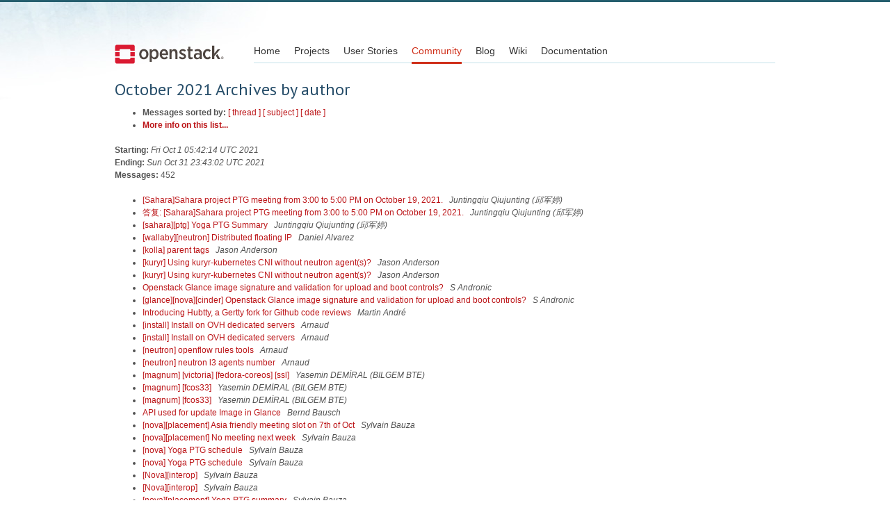

--- FILE ---
content_type: text/html
request_url: https://lists.openstack.org/pipermail/openstack-discuss/2021-October/author.html
body_size: 12729
content:
<!DOCTYPE HTML PUBLIC "-//W3C//DTD HTML 4.01 Transitional//EN">
<HTML>
  <HEAD>
     <title>OpenStack Open Source Cloud Computing Software &raquo; The openstack-discuss October 2021 Archive by author</title>
     <META NAME="robots" CONTENT="noindex,follow">
     <META http-equiv="Content-Type" content="text/html; charset=us-ascii">

    <!-- Google Fonts -->
        <link href='https://fonts.googleapis.com/css?family=PT+Sans&subset=latin' rel='stylesheet' type='text/css'>

    <!-- Framework CSS -->
    <link rel="stylesheet" href="https://openstack.org/themes/openstack/css/blueprint/screen.css" type="text/css" media="screen, projection">
    <link rel="stylesheet" href="https://openstack.org/themes/openstack/css/blueprint/print.css" type="text/css" media="print">

    <!-- IE CSS -->
    <!--[if lt IE 8]><link rel="stylesheet" href="https://openstack.org/blueprint/ie.css" type="text/css" media="screen, projection"><![endif]-->

    <!-- OpenStack Specific CSS -->

    <link rel="stylesheet" href="https://openstack.org/themes/openstack/css/dropdown.css" type="text/css" media="screen, projection, print">

    <!-- Page Specific CSS -->
        <link rel="stylesheet" href="https://openstack.org/themes/openstack/css/home.css" type="text/css" media="screen, projection, print">

  <link rel="stylesheet" type="text/css" href="https://openstack.org/themes/openstack/css/main.css?m=1335457934" />

  <script type="text/javascript">

    var _gaq = _gaq || [];
    _gaq.push(['_setAccount', 'UA-17511903-1']);
    _gaq.push(['_setDomainName', '.openstack.org']);
    _gaq.push(['_trackPageview']);

    (function() {
      var ga = document.createElement('script'); ga.type = 'text/javascript'; ga.async = true;
      ga.src = ('https:' == document.location.protocol ? 'https://ssl' : 'http://www') + '.google-analytics.com/ga.js';
      var s = document.getElementsByTagName('script')[0]; s.parentNode.insertBefore(ga, s);
    })();

  </script>
  </HEAD>
  <BODY>
   <div class="container">
                <div id="header">
                        <div class="span-5">
                                <h1 id="logo"><a href="/">Open Stack</a></h1>
                        </div>
                        <div class="span-19 last blueLine">

                                <div id="navigation" class="span-19">
                                        <ul id="Menu1">
                <li><a href="https://openstack.org/" title="Go to the Home page" class="link" >Home</a></li>
 
                <li><a href="https://openstack.org/projects/" title="Go to the OpenStack Projects page" class="link">Projects</a></li>

                <li><a href="https://openstack.org/user-stories/" title="Go to the User Stories page" class="link">User Stories</a></li>

                <li><a href="https://openstack.org/community/" title="Go to the Community page" class="current">Community</a></li>

                                                  <li><a href="https://openstack.org/blog/" title="Go to the OpenStack Blog">Blog</a></li>
                                                  <li><a href="https://wiki.openstack.org/" title="Go to the OpenStack Wiki">Wiki</a></li>
                                                  <li><a href="https://docs.openstack.org/" title="Go to OpenStack Documentation">Documentation</a></li>
                                        </ul>


                                </div>

                        </div>
                </div>
        </div>
        <!-- Page Content -->

    <div class="container">
      <a name="start"></A>
      <h1>October 2021 Archives by author</h1>
      <ul>
         <li> <b>Messages sorted by:</b>
	        <a href="thread.html#start">[ thread ]</a>
		<a href="subject.html#start">[ subject ]</a>
		
		<a href="date.html#start">[ date ]</a>

	     <li><b><a href="http://lists.openstack.org/cgi-bin/mailman/listinfo/openstack-discuss">More info on this list...
                    </a></b></li>
      </ul>
      <p><b>Starting:</b> <i>Fri Oct  1 05:42:14 UTC 2021</i><br>
         <b>Ending:</b> <i>Sun Oct 31 23:43:02 UTC 2021</i><br>
         <b>Messages:</b> 452<p>
     <ul>

<LI><A HREF="025407.html">[Sahara]Sahara project PTG meeting from 3:00 to 5:00 PM on October 19, 2021.
</A><A NAME="25407">&nbsp;</A>
<I>Juntingqiu Qiujunting (&#37041;&#20891;&#23159;)
</I>

<LI><A HREF="025467.html">&#31572;&#22797;: [Sahara]Sahara project PTG meeting from 3:00 to 5:00 PM on October 19, 2021.
</A><A NAME="25467">&nbsp;</A>
<I>Juntingqiu Qiujunting (&#37041;&#20891;&#23159;)
</I>

<LI><A HREF="025590.html">[sahara][ptg] Yoga PTG Summary
</A><A NAME="25590">&nbsp;</A>
<I>Juntingqiu Qiujunting (&#37041;&#20891;&#23159;)
</I>

<LI><A HREF="025302.html">[wallaby][neutron] Distributed floating IP
</A><A NAME="25302">&nbsp;</A>
<I>Daniel Alvarez
</I>

<LI><A HREF="025228.html">[kolla] parent tags
</A><A NAME="25228">&nbsp;</A>
<I>Jason Anderson
</I>

<LI><A HREF="025553.html">[kuryr] Using kuryr-kubernetes CNI without neutron agent(s)?
</A><A NAME="25553">&nbsp;</A>
<I>Jason Anderson
</I>

<LI><A HREF="025565.html">[kuryr] Using kuryr-kubernetes CNI without neutron agent(s)?
</A><A NAME="25565">&nbsp;</A>
<I>Jason Anderson
</I>

<LI><A HREF="025473.html">Openstack Glance image signature and validation for upload and boot controls?
</A><A NAME="25473">&nbsp;</A>
<I>S Andronic
</I>

<LI><A HREF="025513.html">[glance][nova][cinder] Openstack Glance image signature and validation for upload and boot controls?
</A><A NAME="25513">&nbsp;</A>
<I>S Andronic
</I>

<LI><A HREF="025250.html">Introducing Hubtty, a Gertty fork for Github code reviews
</A><A NAME="25250">&nbsp;</A>
<I>Martin Andr&#233;
</I>

<LI><A HREF="025201.html">[install] Install on OVH dedicated servers
</A><A NAME="25201">&nbsp;</A>
<I>Arnaud
</I>

<LI><A HREF="025219.html">[install] Install on OVH dedicated servers
</A><A NAME="25219">&nbsp;</A>
<I>Arnaud
</I>

<LI><A HREF="025287.html">[neutron] openflow rules tools
</A><A NAME="25287">&nbsp;</A>
<I>Arnaud
</I>

<LI><A HREF="025489.html">[neutron] neutron l3 agents number
</A><A NAME="25489">&nbsp;</A>
<I>Arnaud
</I>

<LI><A HREF="025515.html">[magnum] [victoria] [fedora-coreos] [ssl]
</A><A NAME="25515">&nbsp;</A>
<I>Yasemin DEM&#304;RAL (BILGEM BTE)
</I>

<LI><A HREF="025519.html">[magnum] [fcos33]
</A><A NAME="25519">&nbsp;</A>
<I>Yasemin DEM&#304;RAL (BILGEM BTE)
</I>

<LI><A HREF="025531.html">[magnum] [fcos33]
</A><A NAME="25531">&nbsp;</A>
<I>Yasemin DEM&#304;RAL (BILGEM BTE)
</I>

<LI><A HREF="025213.html">API used for update Image in Glance
</A><A NAME="25213">&nbsp;</A>
<I>Bernd Bausch
</I>

<LI><A HREF="025193.html">[nova][placement] Asia friendly meeting slot on 7th of Oct
</A><A NAME="25193">&nbsp;</A>
<I>Sylvain Bauza
</I>

<LI><A HREF="025333.html">[nova][placement] No meeting next week
</A><A NAME="25333">&nbsp;</A>
<I>Sylvain Bauza
</I>

<LI><A HREF="025421.html">[nova] Yoga PTG schedule
</A><A NAME="25421">&nbsp;</A>
<I>Sylvain Bauza
</I>

<LI><A HREF="025447.html">[nova] Yoga PTG schedule
</A><A NAME="25447">&nbsp;</A>
<I>Sylvain Bauza
</I>

<LI><A HREF="025475.html">[Nova][interop]
</A><A NAME="25475">&nbsp;</A>
<I>Sylvain Bauza
</I>

<LI><A HREF="025478.html">[Nova][interop]
</A><A NAME="25478">&nbsp;</A>
<I>Sylvain Bauza
</I>

<LI><A HREF="025534.html">[nova][placement] Yoga PTG summary
</A><A NAME="25534">&nbsp;</A>
<I>Sylvain Bauza
</I>

<LI><A HREF="025542.html">[nova][placement] Yoga PTG summary
</A><A NAME="25542">&nbsp;</A>
<I>Sylvain Bauza
</I>

<LI><A HREF="025158.html">[release] Release countdown for week R-0, Oct 4 - Oct 8
</A><A NAME="25158">&nbsp;</A>
<I>Herve Beraud
</I>

<LI><A HREF="025180.html">[oslo] Propose to EOL stable/queens, stable/rocky on all the oslo scope
</A><A NAME="25180">&nbsp;</A>
<I>Herve Beraud
</I>

<LI><A HREF="025208.html">[monasca][Release-job-failures] Release of openstack/monasca-agent for ref refs/tags/6.0.0 failed
</A><A NAME="25208">&nbsp;</A>
<I>Herve Beraud
</I>

<LI><A HREF="025214.html">OpenStack Xena is officially released!
</A><A NAME="25214">&nbsp;</A>
<I>Herve Beraud
</I>

<LI><A HREF="025172.html">Access denied for user nova
</A><A NAME="25172">&nbsp;</A>
<I>Eugen Block
</I>

<LI><A HREF="025463.html">[dev] Cannot login to Gerrit
</A><A NAME="25463">&nbsp;</A>
<I>Clark Boylan
</I>

<LI><A HREF="025499.html">Cannot login to gerrit
</A><A NAME="25499">&nbsp;</A>
<I>Clark Boylan
</I>

<LI><A HREF="025501.html">CentOS-9 guests &amp; 'qemu64' CPU model are incompatible; and reasons to avoid 'qemu64' in general
</A><A NAME="25501">&nbsp;</A>
<I>Clark Boylan
</I>

<LI><A HREF="025511.html">[all][tc] Skyline as a new official project [was: What's happening in Technical Committee: summary 15th Oct, 21: Reading: 5 min]
</A><A NAME="25511">&nbsp;</A>
<I>Clark Boylan
</I>

<LI><A HREF="025548.html">Devstack stack run issue
</A><A NAME="25548">&nbsp;</A>
<I>Clark Boylan
</I>

<LI><A HREF="025255.html">After rebuilding Queens clusters on Train, race condition causes Designate record creation to fail
</A><A NAME="25255">&nbsp;</A>
<I>Braden, Albert
</I>

<LI><A HREF="025289.html">After rebuilding Queens clusters on Train, race condition causes Designate record creation to fail
</A><A NAME="25289">&nbsp;</A>
<I>Braden, Albert
</I>

<LI><A HREF="025290.html">After rebuilding Queens clusters on Train, race condition causes Designate record creation to fail
</A><A NAME="25290">&nbsp;</A>
<I>Braden, Albert
</I>

<LI><A HREF="025306.html">After rebuilding Queens clusters on Train, race condition causes Designate record creation to fail
</A><A NAME="25306">&nbsp;</A>
<I>Braden, Albert
</I>

<LI><A HREF="025344.html">[Designate] After rebuilding Queens clusters on Train, race condition causes Designate record creation to fail
</A><A NAME="25344">&nbsp;</A>
<I>Braden, Albert
</I>

<LI><A HREF="025181.html">Help with eventlet 0.26.1 and dnspython &gt;= 2
</A><A NAME="25181">&nbsp;</A>
<I>Corey Bryant
</I>

<LI><A HREF="025386.html">OpenStack Xena for Ubuntu 21.10 and Ubuntu 20.04 LTS
</A><A NAME="25386">&nbsp;</A>
<I>Corey Bryant
</I>

<LI><A HREF="025311.html">[TripleO] Issue in running Pre-Introspection
</A><A NAME="25311">&nbsp;</A>
<I>Mathieu Bultel
</I>

<LI><A HREF="025220.html">[Swift][Interop] PTG time
</A><A NAME="25220">&nbsp;</A>
<I>Timothy Burke
</I>

<LI><A HREF="025488.html">[swift][ptg] Ops feedback session soon - Oct 21 at 13:00 UTC
</A><A NAME="25488">&nbsp;</A>
<I>Timothy Burke
</I>

<LI><A HREF="025430.html">[tc][horizon][skyline] Welcome to the Skyline PTG
</A><A NAME="25430">&nbsp;</A>
<I>Mike Carden
</I>

<LI><A HREF="025523.html">[largescale-sig] Next meeting: Oct 27th, 15utc
</A><A NAME="25523">&nbsp;</A>
<I>Thierry Carrez
</I>

<LI><A HREF="025563.html">[largescale-sig] Next meeting: Oct 27th, 15utc
</A><A NAME="25563">&nbsp;</A>
<I>Thierry Carrez
</I>

<LI><A HREF="025237.html">[kolla][wallaby][cinder] netapp driver failed do create volume from images
</A><A NAME="25237">&nbsp;</A>
<I>Ignazio Cassano
</I>

<LI><A HREF="025241.html">[kolla][wallaby][cinder] netapp driver failed do create volume from images
</A><A NAME="25241">&nbsp;</A>
<I>Ignazio Cassano
</I>

<LI><A HREF="025247.html">[kolla][wallaby][cinder] netapp driver failed do create volume from images
</A><A NAME="25247">&nbsp;</A>
<I>Ignazio Cassano
</I>

<LI><A HREF="025252.html">Open stack Ansible 23.1.0.dev35 VM launching errors
</A><A NAME="25252">&nbsp;</A>
<I>Ignazio Cassano
</I>

<LI><A HREF="025256.html">[kolla][wallaby][cinder] netapp driver failed do create volume from images
</A><A NAME="25256">&nbsp;</A>
<I>Ignazio Cassano
</I>

<LI><A HREF="025257.html">[kolla][wallaby][cinder] netapp driver failed do create volume from images
</A><A NAME="25257">&nbsp;</A>
<I>Ignazio Cassano
</I>

<LI><A HREF="025258.html">Open stack Ansible 23.1.0.dev35 VM launching errors
</A><A NAME="25258">&nbsp;</A>
<I>Ignazio Cassano
</I>

<LI><A HREF="025316.html">[kolla-ansible][neutron] configuration question
</A><A NAME="25316">&nbsp;</A>
<I>Ignazio Cassano
</I>

<LI><A HREF="025317.html">[kolla-ansible][neutron] configuration question
</A><A NAME="25317">&nbsp;</A>
<I>Ignazio Cassano
</I>

<LI><A HREF="025326.html">[kolla-ansible][neutron] configuration question
</A><A NAME="25326">&nbsp;</A>
<I>Ignazio Cassano
</I>

<LI><A HREF="025423.html">[openstack][manila] queens netapp share migration
</A><A NAME="25423">&nbsp;</A>
<I>Ignazio Cassano
</I>

<LI><A HREF="025426.html">[openstack][manila] data-node ?
</A><A NAME="25426">&nbsp;</A>
<I>Ignazio Cassano
</I>

<LI><A HREF="025427.html">[openstack][manila] data-node ?
</A><A NAME="25427">&nbsp;</A>
<I>Ignazio Cassano
</I>

<LI><A HREF="025429.html">[openstack][manila] queens netapp share migration
</A><A NAME="25429">&nbsp;</A>
<I>Ignazio Cassano
</I>

<LI><A HREF="025434.html">[openstack][manila] data-node ?
</A><A NAME="25434">&nbsp;</A>
<I>Ignazio Cassano
</I>

<LI><A HREF="025436.html">[openstack][manila] queens netapp share migration
</A><A NAME="25436">&nbsp;</A>
<I>Ignazio Cassano
</I>

<LI><A HREF="025437.html">[openstack][manila] data-node ?
</A><A NAME="25437">&nbsp;</A>
<I>Ignazio Cassano
</I>

<LI><A HREF="025438.html">[openstack][manila] queens netapp share migration
</A><A NAME="25438">&nbsp;</A>
<I>Ignazio Cassano
</I>

<LI><A HREF="025445.html">[openstack][manila] queens netapp share migration
</A><A NAME="25445">&nbsp;</A>
<I>Ignazio Cassano
</I>

<LI><A HREF="025450.html">[openstack][manila] queens netapp share migration
</A><A NAME="25450">&nbsp;</A>
<I>Ignazio Cassano
</I>

<LI><A HREF="025500.html">CentOS-9 guests &amp; 'qemu64' CPU model are incompatible; and reasons to avoid 'qemu64' in general
</A><A NAME="25500">&nbsp;</A>
<I>Kashyap Chamarthy
</I>

<LI><A HREF="025527.html">CentOS-9 guests &amp; 'qemu64' CPU model are incompatible; and reasons to avoid 'qemu64' in general
</A><A NAME="25527">&nbsp;</A>
<I>Kashyap Chamarthy
</I>

<LI><A HREF="025584.html">kolla-ansible wallaby manila ceph pacific
</A><A NAME="25584">&nbsp;</A>
<I>Victoria Mart&#237;nez de la Cruz
</I>

<LI><A HREF="025521.html">[Glance] Yoga PTG Summary
</A><A NAME="25521">&nbsp;</A>
<I>Rajat Dhasmana
</I>

<LI><A HREF="025556.html">[kuryr] Using kuryr-kubernetes CNI without neutron agent(s)?
</A><A NAME="25556">&nbsp;</A>
<I>Micha&#322; Dulko
</I>

<LI><A HREF="025566.html">[kuryr] Using kuryr-kubernetes CNI without neutron agent(s)?
</A><A NAME="25566">&nbsp;</A>
<I>Micha&#322; Dulko
</I>

<LI><A HREF="025239.html">[kolla][wallaby][cinder] netapp driver failed do create volume from images
</A><A NAME="25239">&nbsp;</A>
<I>Laurent Dumont
</I>

<LI><A HREF="025240.html">Open stack Ansible 23.1.0.dev35 VM launching errors
</A><A NAME="25240">&nbsp;</A>
<I>Laurent Dumont
</I>

<LI><A HREF="025243.html">[kolla][wallaby][cinder] netapp driver failed do create volume from images
</A><A NAME="25243">&nbsp;</A>
<I>Laurent Dumont
</I>

<LI><A HREF="025244.html">Open stack Ansible 23.1.0.dev35 VM launching errors
</A><A NAME="25244">&nbsp;</A>
<I>Laurent Dumont
</I>

<LI><A HREF="025248.html">Open stack Ansible 23.1.0.dev35 VM launching errors
</A><A NAME="25248">&nbsp;</A>
<I>Laurent Dumont
</I>

<LI><A HREF="025253.html">Open stack Ansible 23.1.0.dev35 VM launching errors
</A><A NAME="25253">&nbsp;</A>
<I>Laurent Dumont
</I>

<LI><A HREF="025254.html">[kolla][wallaby][cinder] netapp driver failed do create volume from images
</A><A NAME="25254">&nbsp;</A>
<I>Laurent Dumont
</I>

<LI><A HREF="025262.html">[sdk]: Remove volumes stuck in error deleting status
</A><A NAME="25262">&nbsp;</A>
<I>Laurent Dumont
</I>

<LI><A HREF="025275.html">[neutron] openflow rules tools
</A><A NAME="25275">&nbsp;</A>
<I>Laurent Dumont
</I>

<LI><A HREF="025392.html">[ops] How to use hosts with no storage disks
</A><A NAME="25392">&nbsp;</A>
<I>Laurent Dumont
</I>

<LI><A HREF="025536.html">Guest's secondary/virtual IP
</A><A NAME="25536">&nbsp;</A>
<I>Laurent Dumont
</I>

<LI><A HREF="025606.html">is OVS+DPDK useful for general purpose workload
</A><A NAME="25606">&nbsp;</A>
<I>Laurent Dumont
</I>

<LI><A HREF="025173.html">[dev][cinder] Consultation about new cinder-backup features
</A><A NAME="25173">&nbsp;</A>
<I>Gorka Eguileor
</I>

<LI><A HREF="025211.html">[cinder] Bug deputy report for week of 10-06-2021
</A><A NAME="25211">&nbsp;</A>
<I>Sofia Enriquez
</I>

<LI><A HREF="025328.html">[cinder] Bug deputy report for week of 10-13-2021
</A><A NAME="25328">&nbsp;</A>
<I>Sofia Enriquez
</I>

<LI><A HREF="025561.html">[cinder] Bug deputy report for week of 10-27-2021
</A><A NAME="25561">&nbsp;</A>
<I>Sofia Enriquez
</I>

<LI><A HREF="025406.html">[dev][cinder] snapshot revert to any point
</A><A NAME="25406">&nbsp;</A>
<I>Seena Fallah
</I>

<LI><A HREF="025200.html">[all][ptg] October 2021 Registration &amp; Schedule
</A><A NAME="25200">&nbsp;</A>
<I>Ashlee Ferguson
</I>

<LI><A HREF="025277.html">[all][PTG] October 2021 - PTGbot, Etherpads, &amp; IRC
</A><A NAME="25277">&nbsp;</A>
<I>Ashlee Ferguson
</I>

<LI><A HREF="025279.html">OpenInfra Live - October 14, 2021 at 9am CT
</A><A NAME="25279">&nbsp;</A>
<I>Ashlee Ferguson
</I>

<LI><A HREF="025301.html">[docs] Keystone docs missing for Xena
</A><A NAME="25301">&nbsp;</A>
<I>Stephen Finucane
</I>

<LI><A HREF="025309.html">[neutron] OVN and dynamic routing
</A><A NAME="25309">&nbsp;</A>
<I>Francois
</I>

<LI><A HREF="025318.html">[neutron] OVN and dynamic routing
</A><A NAME="25318">&nbsp;</A>
<I>Francois
</I>

<LI><A HREF="025324.html">[neutron] OVN and dynamic routing
</A><A NAME="25324">&nbsp;</A>
<I>Francois
</I>

<LI><A HREF="025552.html">[kolla-ansible][neutron]BGP Problems
</A><A NAME="25552">&nbsp;</A>
<I>Francois
</I>

<LI><A HREF="025465.html">[Sahara]Sahara project PTG meeting from 3:00 to 5:00 PM on October 19, 2021.
</A><A NAME="25465">&nbsp;</A>
<I>Jeremy Freudberg
</I>

<LI><A HREF="025468.html">[Sahara]Sahara project PTG meeting from 3:00 to 5:00 PM on October 19, 2021.
</A><A NAME="25468">&nbsp;</A>
<I>Jeremy Freudberg
</I>

<LI><A HREF="025540.html">[nova][placement] Yoga PTG summary
</A><A NAME="25540">&nbsp;</A>
<I>Balazs Gibizer
</I>

<LI><A HREF="025496.html">kolla-ansible wallaby manila ceph pacific
</A><A NAME="25496">&nbsp;</A>
<I>Buddhika Godakuru
</I>

<LI><A HREF="025535.html">kolla-ansible wallaby manila ceph pacific
</A><A NAME="25535">&nbsp;</A>
<I>Buddhika Godakuru
</I>

<LI><A HREF="025577.html">kolla-ansible wallaby manila ceph pacific
</A><A NAME="25577">&nbsp;</A>
<I>Buddhika Godakuru
</I>

<LI><A HREF="025226.html">[kolla] parent tags
</A><A NAME="25226">&nbsp;</A>
<I>Mark Goddard
</I>

<LI><A HREF="025265.html">[kolla] parent tags
</A><A NAME="25265">&nbsp;</A>
<I>Mark Goddard
</I>

<LI><A HREF="025296.html">Restarting Openstack Victoria using kolla-ansible
</A><A NAME="25296">&nbsp;</A>
<I>Mark Goddard
</I>

<LI><A HREF="025325.html">[kolla-ansible][neutron] configuration question
</A><A NAME="25325">&nbsp;</A>
<I>Mark Goddard
</I>

<LI><A HREF="025357.html">[kayobe][kolla][ironic] kayobe overcloud provision fails because ironic compute hosts use their inspection DHCP pool IPs
</A><A NAME="25357">&nbsp;</A>
<I>Mark Goddard
</I>

<LI><A HREF="025439.html">How to force kolla-ansible to rotate logs with given interval [kolla-ansible]
</A><A NAME="25439">&nbsp;</A>
<I>Mark Goddard
</I>

<LI><A HREF="025178.html">Help with eventlet 0.26.1 and dnspython &gt;= 2
</A><A NAME="25178">&nbsp;</A>
<I>Thomas Goirand
</I>

<LI><A HREF="025397.html">[all][tc] Skyline as a new official project [was: What's happening in Technical Committee: summary 15th Oct, 21: Reading: 5 min]
</A><A NAME="25397">&nbsp;</A>
<I>Thomas Goirand
</I>

<LI><A HREF="025402.html">The best linux distribution on which to deploy Openstack
</A><A NAME="25402">&nbsp;</A>
<I>Thomas Goirand
</I>

<LI><A HREF="025483.html">[all][tc] Skyline as a new official project [was: What's happening in Technical Committee: summary 15th Oct, 21: Reading: 5 min]
</A><A NAME="25483">&nbsp;</A>
<I>Thomas Goirand
</I>

<LI><A HREF="025509.html">[all][tc] Skyline as a new official project [was: What's happening in Technical Committee: summary 15th Oct, 21: Reading: 5 min]
</A><A NAME="25509">&nbsp;</A>
<I>Thomas Goirand
</I>

<LI><A HREF="025608.html">Using ceph for openstack storage
</A><A NAME="25608">&nbsp;</A>
<I>Thomas Goirand
</I>

<LI><A HREF="025387.html">[wallaby][neutron][ovn] SSL connection to OVN-NB/SB OVSDB
</A><A NAME="25387">&nbsp;</A>
<I>Lucas Alvares Gomes
</I>

<LI><A HREF="025419.html">[neutron] Bug Deputy Report October 11 - 18
</A><A NAME="25419">&nbsp;</A>
<I>Lucas Alvares Gomes
</I>

<LI><A HREF="025249.html">[ironic] Yoga PTG schedule
</A><A NAME="25249">&nbsp;</A>
<I>Iury Gregory
</I>

<LI><A HREF="025307.html">[ironic] No weekly meeting on Oct18
</A><A NAME="25307">&nbsp;</A>
<I>Iury Gregory
</I>

<LI><A HREF="025390.html">[ironic] Yoga PTG schedule
</A><A NAME="25390">&nbsp;</A>
<I>Iury Gregory
</I>

<LI><A HREF="025160.html">[TripleO] Issue in running Pre-Introspection
</A><A NAME="25160">&nbsp;</A>
<I>Anirudh Gupta
</I>

<LI><A HREF="025197.html">[TripleO] Timeout while introspecting Overcloud Node
</A><A NAME="25197">&nbsp;</A>
<I>Anirudh Gupta
</I>

<LI><A HREF="025259.html">[tripleo] Unable to execute pre-introspection and pre-deployment command
</A><A NAME="25259">&nbsp;</A>
<I>Anirudh Gupta
</I>

<LI><A HREF="025334.html">[TripleO] Issue in running Pre-Introspection
</A><A NAME="25334">&nbsp;</A>
<I>Anirudh Gupta
</I>

<LI><A HREF="025335.html">[TripleO] Timeout while introspecting Overcloud Node
</A><A NAME="25335">&nbsp;</A>
<I>Anirudh Gupta
</I>

<LI><A HREF="025336.html">[tripleo] Unable to execute pre-introspection and pre-deployment command
</A><A NAME="25336">&nbsp;</A>
<I>Anirudh Gupta
</I>

<LI><A HREF="025337.html">[tripleo] Unable to deploy Overcloud Nodes
</A><A NAME="25337">&nbsp;</A>
<I>Anirudh Gupta
</I>

<LI><A HREF="025339.html">[tripleo] Unable to execute pre-introspection and pre-deployment command
</A><A NAME="25339">&nbsp;</A>
<I>Anirudh Gupta
</I>

<LI><A HREF="025505.html">[tripleo] Issue finding /etc/docker directory in Centos 8 Overcloud Deployment
</A><A NAME="25505">&nbsp;</A>
<I>Anirudh Gupta
</I>

<LI><A HREF="025514.html">[tripleo] Issue finding /etc/docker directory in Centos 8 Overcloud Deployment
</A><A NAME="25514">&nbsp;</A>
<I>Anirudh Gupta
</I>

<LI><A HREF="025568.html">[tripleo] x509 certificate Issue in Overcloud Deployment
</A><A NAME="25568">&nbsp;</A>
<I>Anirudh Gupta
</I>

<LI><A HREF="025179.html">Help with eventlet 0.26.1 and dnspython &gt;= 2
</A><A NAME="25179">&nbsp;</A>
<I>Rodolfo Alonso Hernandez
</I>

<LI><A HREF="025215.html">OpenStack Xena is officially released!
</A><A NAME="25215">&nbsp;</A>
<I>Rodolfo Alonso Hernandez
</I>

<LI><A HREF="025267.html">[neutron] Bug deputy, report of week 2021-10-4
</A><A NAME="25267">&nbsp;</A>
<I>Rodolfo Alonso Hernandez
</I>

<LI><A HREF="025361.html">[cinder][backup] backup big volumes leads to oom kill of cinder-backup
</A><A NAME="25361">&nbsp;</A>
<I>Stefan Hoffmann
</I>

<LI><A HREF="025345.html">[kayobe][kolla][ironic] kayobe overcloud provision fails because ironic compute hosts use their inspection DHCP pool IPs
</A><A NAME="25345">&nbsp;</A>
<I>Manuel Holtgrewe
</I>

<LI><A HREF="025286.html">[neutron] openflow rules tools
</A><A NAME="25286">&nbsp;</A>
<I>Ihar Hrachyshka
</I>

<LI><A HREF="025435.html">[openstack-helm] No Meeting Oct 19th
</A><A NAME="25435">&nbsp;</A>
<I>Gage Hugo
</I>

<LI><A HREF="025161.html">[tc][docs] missing documentation
</A><A NAME="25161">&nbsp;</A>
<I>El&#337;d Ill&#233;s
</I>

<LI><A HREF="025165.html">[tc][docs] missing documentation
</A><A NAME="25165">&nbsp;</A>
<I>El&#337;d Ill&#233;s
</I>

<LI><A HREF="025276.html">[ptl][release][stable][EM] Extended Maintenance - Ussuri
</A><A NAME="25276">&nbsp;</A>
<I>El&#337;d Ill&#233;s
</I>

<LI><A HREF="025359.html">[oslo] Propose to EOL stable/queens, stable/rocky on all the oslo scope
</A><A NAME="25359">&nbsp;</A>
<I>El&#337;d Ill&#233;s
</I>

<LI><A HREF="025360.html">[stable][requirements][zuul] unpinned setuptools dependency on stable
</A><A NAME="25360">&nbsp;</A>
<I>El&#337;d Ill&#233;s
</I>

<LI><A HREF="025396.html">[release] Release countdown for week R-24, Oct 11-15
</A><A NAME="25396">&nbsp;</A>
<I>El&#337;d Ill&#233;s
</I>

<LI><A HREF="025446.html">[tripleo][release] tripleo-operator-ansible release job failure
</A><A NAME="25446">&nbsp;</A>
<I>El&#337;d Ill&#233;s
</I>

<LI><A HREF="025175.html">[OpenStack-Ansible] LXC containers apt upgrade
</A><A NAME="25175">&nbsp;</A>
<I>Taltavull Jean-Francois
</I>

<LI><A HREF="025594.html">[OpenStack-Ansible] LXC containers apt upgrade
</A><A NAME="25594">&nbsp;</A>
<I>Taltavull Jean-Fran&#231;ois
</I>

<LI><A HREF="025182.html">[stable][requirements][zuul] unpinned setuptools dependency on stable
</A><A NAME="25182">&nbsp;</A>
<I>Neil Jerram
</I>

<LI><A HREF="025183.html">[stable][requirements][zuul] unpinned setuptools dependency on stable
</A><A NAME="25183">&nbsp;</A>
<I>Neil Jerram
</I>

<LI><A HREF="025222.html">[Octavia] Can not create LB on SRIOV network
</A><A NAME="25222">&nbsp;</A>
<I>Michael Johnson
</I>

<LI><A HREF="025280.html">[Octavia] Can not create LB on SRIOV network
</A><A NAME="25280">&nbsp;</A>
<I>Michael Johnson
</I>

<LI><A HREF="025281.html">After rebuilding Queens clusters on Train, race condition causes Designate record creation to fail
</A><A NAME="25281">&nbsp;</A>
<I>Michael Johnson
</I>

<LI><A HREF="025285.html">[Octavia] Can not create LB on SRIOV network
</A><A NAME="25285">&nbsp;</A>
<I>Michael Johnson
</I>

<LI><A HREF="025292.html">After rebuilding Queens clusters on Train, race condition causes Designate record creation to fail
</A><A NAME="25292">&nbsp;</A>
<I>Michael Johnson
</I>

<LI><A HREF="025313.html">After rebuilding Queens clusters on Train, race condition causes Designate record creation to fail
</A><A NAME="25313">&nbsp;</A>
<I>Michael Johnson
</I>

<LI><A HREF="025346.html">[tc] [ptl] 2021 User Survey Project Specific Feedback Responses
</A><A NAME="25346">&nbsp;</A>
<I>Michael Johnson
</I>

<LI><A HREF="025529.html">Octavia loadbalancer status offline
</A><A NAME="25529">&nbsp;</A>
<I>Michael Johnson
</I>

<LI><A HREF="025304.html">[nova &amp; libvirt] about attach disk on aarch64
</A><A NAME="25304">&nbsp;</A>
<I>Marcin Juszkiewicz
</I>

<LI><A HREF="025589.html">[puppet] Propose retiring old stable branches(Stein, Rocky and Queens)
</A><A NAME="25589">&nbsp;</A>
<I>Takashi Kajinami
</I>

<LI><A HREF="025202.html">[Swift][Interop] PTG time
</A><A NAME="25202">&nbsp;</A>
<I>Arkady Kanevsky
</I>

<LI><A HREF="025221.html">[Swift][Interop] PTG time
</A><A NAME="25221">&nbsp;</A>
<I>Arkady Kanevsky
</I>

<LI><A HREF="025476.html">[Nova][interop]
</A><A NAME="25476">&nbsp;</A>
<I>Arkady Kanevsky
</I>

<LI><A HREF="025480.html">[Nova][interop]
</A><A NAME="25480">&nbsp;</A>
<I>Arkady Kanevsky
</I>

<LI><A HREF="025185.html">[oslo] Propose to EOL stable/queens, stable/rocky on all the oslo scope
</A><A NAME="25185">&nbsp;</A>
<I>Slawek Kaplonski
</I>

<LI><A HREF="025233.html">[neutron] East-West networking issue on DVR after failed attempt at starting a new instance
</A><A NAME="25233">&nbsp;</A>
<I>Slawek Kaplonski
</I>

<LI><A HREF="025293.html">[neutron] openflow rules tools
</A><A NAME="25293">&nbsp;</A>
<I>Slawek Kaplonski
</I>

<LI><A HREF="025355.html">Networks in openstack
</A><A NAME="25355">&nbsp;</A>
<I>Slawek Kaplonski
</I>

<LI><A HREF="025358.html">Networks in openstack
</A><A NAME="25358">&nbsp;</A>
<I>Slawek Kaplonski
</I>

<LI><A HREF="025362.html">[neutron] CI meeting Tuesday 19.10
</A><A NAME="25362">&nbsp;</A>
<I>Slawek Kaplonski
</I>

<LI><A HREF="025375.html">[neutron] Drivers meeting agenda - 15.10.2021
</A><A NAME="25375">&nbsp;</A>
<I>Slawek Kaplonski
</I>

<LI><A HREF="025490.html">[neutron] neutron l3 agents number
</A><A NAME="25490">&nbsp;</A>
<I>Slawek Kaplonski
</I>

<LI><A HREF="025503.html">[neutron] neutron l3 agents number
</A><A NAME="25503">&nbsp;</A>
<I>Slawek Kaplonski
</I>

<LI><A HREF="025522.html">[Neutron] Bug Deputy Report October 19 - 23
</A><A NAME="25522">&nbsp;</A>
<I>Slawek Kaplonski
</I>

<LI><A HREF="025576.html">Router interfaces are down
</A><A NAME="25576">&nbsp;</A>
<I>Slawek Kaplonski
</I>

<LI><A HREF="025578.html">[neutron] CI meeting time slot
</A><A NAME="25578">&nbsp;</A>
<I>Slawek Kaplonski
</I>

<LI><A HREF="025229.html">[neutron] Drivers meeting agenda - 08.10.2021
</A><A NAME="25229">&nbsp;</A>
<I>Lajos Katona
</I>

<LI><A HREF="025364.html">[neutron] Team meeting
</A><A NAME="25364">&nbsp;</A>
<I>Lajos Katona
</I>

<LI><A HREF="025365.html">[neutron] Drivers meeting agenda - 15.10.2021
</A><A NAME="25365">&nbsp;</A>
<I>Lajos Katona
</I>

<LI><A HREF="025366.html">[neutron][PTG] Schedule for yoga PTG
</A><A NAME="25366">&nbsp;</A>
<I>Lajos Katona
</I>

<LI><A HREF="025528.html">[neutron] October 2021 - PTG Summary
</A><A NAME="25528">&nbsp;</A>
<I>Lajos Katona
</I>

<LI><A HREF="025246.html">[charms] Yoga PTG
</A><A NAME="25246">&nbsp;</A>
<I>Alex Kavanagh
</I>

<LI><A HREF="025471.html">[charms] Yoga charms PTG session 1 today
</A><A NAME="25471">&nbsp;</A>
<I>Alex Kavanagh
</I>

<LI><A HREF="025156.html">[glance] No meeting on 07th October
</A><A NAME="25156">&nbsp;</A>
<I>Abhishek Kekane
</I>

<LI><A HREF="025203.html">[glance] Yoga PTG schedule
</A><A NAME="25203">&nbsp;</A>
<I>Abhishek Kekane
</I>

<LI><A HREF="025212.html">API used for update Image in Glance
</A><A NAME="25212">&nbsp;</A>
<I>Abhishek Kekane
</I>

<LI><A HREF="025415.html">[glance] PTL on vacation - weekly meetings update
</A><A NAME="25415">&nbsp;</A>
<I>Abhishek Kekane
</I>

<LI><A HREF="025506.html">[Glance] Yoga PTG Summary
</A><A NAME="25506">&nbsp;</A>
<I>Abhishek Kekane
</I>

<LI><A HREF="025464.html">Trove guest agent and Rabbitmq
</A><A NAME="25464">&nbsp;</A>
<I>Lingxian Kong
</I>

<LI><A HREF="025487.html">Trove guest agent and Rabbitmq
</A><A NAME="25487">&nbsp;</A>
<I>Lingxian Kong
</I>

<LI><A HREF="025560.html">[qa][ptg] PTG Summary
</A><A NAME="25560">&nbsp;</A>
<I>Martin Kopec
</I>

<LI><A HREF="025167.html">[TripleO] Gate blocker - please hold rechecks
</A><A NAME="25167">&nbsp;</A>
<I>Ronelle Landy
</I>

<LI><A HREF="025424.html">[TripleO] Gate blocker - please hold rechecks - tripleo-ci-centos-8-scenario001-standalone
</A><A NAME="25424">&nbsp;</A>
<I>Ronelle Landy
</I>

<LI><A HREF="025454.html">[TripleO] Gate blocker - please hold rechecks - tripleo-ci-centos-8-scenario001-standalone
</A><A NAME="25454">&nbsp;</A>
<I>Ronelle Landy
</I>

<LI><A HREF="025299.html">[nova &amp; libvirt] about attach disk on aarch64
</A><A NAME="25299">&nbsp;</A>
<I>Jaze Lee
</I>

<LI><A HREF="025516.html">[Neutron] Bug Deputy Report October 19 - 23
</A><A NAME="25516">&nbsp;</A>
<I>Jakub Libosvar
</I>

<LI><A HREF="025376.html">[Multi-arch SIG][PTG] PTG plan
</A><A NAME="25376">&nbsp;</A>
<I>Rico Lin
</I>

<LI><A HREF="025377.html">[Heat][PTG] PTG plan
</A><A NAME="25377">&nbsp;</A>
<I>Rico Lin
</I>

<LI><A HREF="025314.html">[neutron] OVN and dynamic routing
</A><A NAME="25314">&nbsp;</A>
<I>Tony Liu
</I>

<LI><A HREF="025321.html">[neutron] OVN and dynamic routing
</A><A NAME="25321">&nbsp;</A>
<I>Tony Liu
</I>

<LI><A HREF="025599.html">[horizon][dev]Handle multiple login sessions from same user in Horizon
</A><A NAME="25599">&nbsp;</A>
<I>Luz de Avila, Arthur
</I>

<LI><A HREF="025524.html">Octavia loadbalancer status offline
</A><A NAME="25524">&nbsp;</A>
<I>Md. Hejbul Tawhid MUNNA
</I>

<LI><A HREF="025537.html">Octavia loadbalancer status offline
</A><A NAME="25537">&nbsp;</A>
<I>Md. Hejbul Tawhid MUNNA
</I>

<LI><A HREF="025539.html">Octavia loadbalancer status offline
</A><A NAME="25539">&nbsp;</A>
<I>Md. Hejbul Tawhid MUNNA
</I>

<LI><A HREF="025163.html">[tc][docs] missing documentation
</A><A NAME="25163">&nbsp;</A>
<I>Ghanshyam Mann
</I>

<LI><A HREF="025164.html">[all][tc] What's happening in Technical Committee: summary 1st Oct, 21: Reading: 5 min
</A><A NAME="25164">&nbsp;</A>
<I>Ghanshyam Mann
</I>

<LI><A HREF="025189.html">[all][tc] Technical Committee next weekly meeting on Oct 7th at 1500 UTC
</A><A NAME="25189">&nbsp;</A>
<I>Ghanshyam Mann
</I>

<LI><A HREF="025223.html">[all][tc] Technical Committee next weekly meeting on Oct 7th at 1500 UTC
</A><A NAME="25223">&nbsp;</A>
<I>Ghanshyam Mann
</I>

<LI><A HREF="025251.html">[all][tc] What's happening in Technical Committee: summary 8th Oct, 21: Reading: 5 min
</A><A NAME="25251">&nbsp;</A>
<I>Ghanshyam Mann
</I>

<LI><A HREF="025274.html">[all][tc] Technical Committee next weekly meeting on Oct 14th at 1500 UTC
</A><A NAME="25274">&nbsp;</A>
<I>Ghanshyam Mann
</I>

<LI><A HREF="025291.html">[Xena] It works!
</A><A NAME="25291">&nbsp;</A>
<I>Ghanshyam Mann
</I>

<LI><A HREF="025322.html">[all] RBAC related discussion in Yoga PTG
</A><A NAME="25322">&nbsp;</A>
<I>Ghanshyam Mann
</I>

<LI><A HREF="025349.html">[tc] [ptl] 2021 User Survey Project Specific Feedback Responses
</A><A NAME="25349">&nbsp;</A>
<I>Ghanshyam Mann
</I>

<LI><A HREF="025350.html">[all][tc] Technical Committee next weekly meeting on Oct 14th at 1500 UTC
</A><A NAME="25350">&nbsp;</A>
<I>Ghanshyam Mann
</I>

<LI><A HREF="025373.html">[tc] No TC weekly meeting next week due to meeting in PTG
</A><A NAME="25373">&nbsp;</A>
<I>Ghanshyam Mann
</I>

<LI><A HREF="025391.html">[all][tc] What's happening in Technical Committee: summary 15th Oct, 21: Reading: 5 min
</A><A NAME="25391">&nbsp;</A>
<I>Ghanshyam Mann
</I>

<LI><A HREF="025466.html">[all] RBAC related discussion in Yoga PTG
</A><A NAME="25466">&nbsp;</A>
<I>Ghanshyam Mann
</I>

<LI><A HREF="025474.html">[tempest] S3 API tests
</A><A NAME="25474">&nbsp;</A>
<I>Ghanshyam Mann
</I>

<LI><A HREF="025477.html">[all][tc] Yoga TC-PTG Planning
</A><A NAME="25477">&nbsp;</A>
<I>Ghanshyam Mann
</I>

<LI><A HREF="025481.html">[tempest] S3 API tests
</A><A NAME="25481">&nbsp;</A>
<I>Ghanshyam Mann
</I>

<LI><A HREF="025485.html">[tempest] S3 API tests
</A><A NAME="25485">&nbsp;</A>
<I>Ghanshyam Mann
</I>

<LI><A HREF="025549.html">[all][tc] Technical Committee next weekly meeting on Oct 28th at 1500 UTC
</A><A NAME="25549">&nbsp;</A>
<I>Ghanshyam Mann
</I>

<LI><A HREF="025554.html">[tc][all][ Yoga Virtual PTG Summary
</A><A NAME="25554">&nbsp;</A>
<I>Ghanshyam Mann
</I>

<LI><A HREF="025569.html">[all][tc] Continuing the RBAC PTG discussion
</A><A NAME="25569">&nbsp;</A>
<I>Ghanshyam Mann
</I>

<LI><A HREF="025575.html">[all][tc] Technical Committee next weekly meeting on Oct 28th at 1500 UTC
</A><A NAME="25575">&nbsp;</A>
<I>Ghanshyam Mann
</I>

<LI><A HREF="025586.html">[all] Anyone use or would like to maintain openstack/training-labs repo
</A><A NAME="25586">&nbsp;</A>
<I>Ghanshyam Mann
</I>

<LI><A HREF="025600.html">[all][tc] What's happening in Technical Committee: summary 29th Oct, 21: Reading: 5 min
</A><A NAME="25600">&nbsp;</A>
<I>Ghanshyam Mann
</I>

<LI><A HREF="025176.html">Diversity and Inclusion Meeting Reminder - Tooday
</A><A NAME="25176">&nbsp;</A>
<I>Amy Marrich
</I>

<LI><A HREF="025216.html">OpenStack Xena is officially released!
</A><A NAME="25216">&nbsp;</A>
<I>Amy Marrich
</I>

<LI><A HREF="025227.html">RDO vSocial during the PTG
</A><A NAME="25227">&nbsp;</A>
<I>Amy Marrich
</I>

<LI><A HREF="025384.html">[Diversity] [PTG] Diversity nd Inclusion Session at PTG
</A><A NAME="25384">&nbsp;</A>
<I>Amy Marrich
</I>

<LI><A HREF="025564.html">Xena RDO Release Announcement
</A><A NAME="25564">&nbsp;</A>
<I>Amy Marrich
</I>

<LI><A HREF="025166.html">[tc][docs] missing documentation
</A><A NAME="25166">&nbsp;</A>
<I>Peter Matulis
</I>

<LI><A HREF="025330.html">[docs] has_project_guide key
</A><A NAME="25330">&nbsp;</A>
<I>Peter Matulis
</I>

<LI><A HREF="025508.html">[charms] OpenStack Charms 21.10 release is now available
</A><A NAME="25508">&nbsp;</A>
<I>Peter Matulis
</I>

<LI><A HREF="025562.html">How to control data write into a multiattach volume
</A><A NAME="25562">&nbsp;</A>
<I>Sean McGinnis
</I>

<LI><A HREF="025198.html">[kolla] Neutron-metering is not creating the bandwidth metric
</A><A NAME="25198">&nbsp;</A>
<I>Uriel Medina
</I>

<LI><A HREF="025230.html">[neutron] East-West networking issue on DVR after failed attempt at starting a new instance
</A><A NAME="25230">&nbsp;</A>
<I>J-P Methot
</I>

<LI><A HREF="025236.html">[heat] xena stack deployment failed
</A><A NAME="25236">&nbsp;</A>
<I>Rabi Mishra
</I>

<LI><A HREF="025354.html">[tripleo] Unable to deploy Overcloud Nodes
</A><A NAME="25354">&nbsp;</A>
<I>Rabi Mishra
</I>

<LI><A HREF="025319.html">[neutron] OVN and dynamic routing
</A><A NAME="25319">&nbsp;</A>
<I>Piotr Misiak
</I>

<LI><A HREF="025380.html">How to use hosts with no storage disks
</A><A NAME="25380">&nbsp;</A>
<I>A Monster
</I>

<LI><A HREF="025398.html">How to use hosts with no storage disks
</A><A NAME="25398">&nbsp;</A>
<I>A Monster
</I>

<LI><A HREF="025401.html">The best linux distribution on which to deploy Openstack
</A><A NAME="25401">&nbsp;</A>
<I>A Monster
</I>

<LI><A HREF="025603.html">Openstack ansible VS kolla ansible
</A><A NAME="25603">&nbsp;</A>
<I>A Monster
</I>

<LI><A HREF="025607.html">Using ceph for openstack storage
</A><A NAME="25607">&nbsp;</A>
<I>A Monster
</I>

<LI><A HREF="025174.html">Help with eventlet 0.26.1 and dnspython &gt;= 2
</A><A NAME="25174">&nbsp;</A>
<I>Sean Mooney
</I>

<LI><A HREF="025283.html">[Octavia] Can not create LB on SRIOV network
</A><A NAME="25283">&nbsp;</A>
<I>Sean Mooney
</I>

<LI><A HREF="025269.html">[neutron] openflow rules tools
</A><A NAME="25269">&nbsp;</A>
<I>Arnaud Morin
</I>

<LI><A HREF="025484.html">neutron l3 agents number
</A><A NAME="25484">&nbsp;</A>
<I>Arnaud Morin
</I>

<LI><A HREF="025493.html">[neutron] neutron l3 agents number
</A><A NAME="25493">&nbsp;</A>
<I>Arnaud Morin
</I>

<LI><A HREF="025170.html">[kolla] skipping base if already exist
</A><A NAME="25170">&nbsp;</A>
<I>Sam Morrison
</I>

<LI><A HREF="025188.html">[kolla] skipping base if already exist
</A><A NAME="25188">&nbsp;</A>
<I>Sam Morrison
</I>

<LI><A HREF="025224.html">[kolla] parent tags
</A><A NAME="25224">&nbsp;</A>
<I>Sam Morrison
</I>

<LI><A HREF="025264.html">[kolla] parent tags
</A><A NAME="25264">&nbsp;</A>
<I>Sam Morrison
</I>

<LI><A HREF="025379.html">[kolla] Cancelling next weeks meeting (20 Oct 2021)
</A><A NAME="25379">&nbsp;</A>
<I>Micha&#322; Nasiadka
</I>

<LI><A HREF="025583.html">[kolla] Yoga PTG summary
</A><A NAME="25583">&nbsp;</A>
<I>Micha&#322; Nasiadka
</I>

<LI><A HREF="025238.html">Open stack Ansible 23.1.0.dev35 VM launching errors
</A><A NAME="25238">&nbsp;</A>
<I>Midhunlal Nb
</I>

<LI><A HREF="025242.html">Open stack Ansible 23.1.0.dev35 VM launching errors
</A><A NAME="25242">&nbsp;</A>
<I>Midhunlal Nb
</I>

<LI><A HREF="025245.html">Open stack Ansible 23.1.0.dev35 VM launching errors
</A><A NAME="25245">&nbsp;</A>
<I>Midhunlal Nb
</I>

<LI><A HREF="025343.html">Open stack Ansible 23.1.0.dev35 VM launching errors
</A><A NAME="25343">&nbsp;</A>
<I>Midhunlal Nb
</I>

<LI><A HREF="025352.html">Networks in openstack
</A><A NAME="25352">&nbsp;</A>
<I>Midhunlal Nb
</I>

<LI><A HREF="025342.html">Learn how users are using OpenStack at OpenInfra Live Keynotes
</A><A NAME="25342">&nbsp;</A>
<I>Kendall Nelson
</I>

<LI><A HREF="025595.html">[tc][operators][all] TC tags framework to be dropped
</A><A NAME="25595">&nbsp;</A>
<I>Kendall Nelson
</I>

<LI><A HREF="025597.html">[TC][First Contact][Skyline][OpenDev][Release][OpenStackSDK] Oct 2021 PTG Summaries
</A><A NAME="25597">&nbsp;</A>
<I>Kendall Nelson
</I>

<LI><A HREF="025598.html">[PTL] PTG Summaries Blog
</A><A NAME="25598">&nbsp;</A>
<I>Kendall Nelson
</I>

<LI><A HREF="025186.html">[oslo] Propose to EOL stable/queens, stable/rocky on all the oslo scope
</A><A NAME="25186">&nbsp;</A>
<I>Ben Nemec
</I>

<LI><A HREF="025272.html">[KEYSTONE][POLICIES] - Overrides that don't work?
</A><A NAME="25272">&nbsp;</A>
<I>Ben Nemec
</I>

<LI><A HREF="025273.html">[docs] Keystone docs missing for Xena
</A><A NAME="25273">&nbsp;</A>
<I>Ben Nemec
</I>

<LI><A HREF="025315.html">[KEYSTONE][POLICIES] - Overrides that don't work?
</A><A NAME="25315">&nbsp;</A>
<I>Ben Nemec
</I>

<LI><A HREF="025378.html">[tacker][ptg] Yoga vPTG planning
</A><A NAME="25378">&nbsp;</A>
<I>Yasufumi Ogawa
</I>

<LI><A HREF="025425.html">[tacker] Skip weekly IRC meeting
</A><A NAME="25425">&nbsp;</A>
<I>Yasufumi Ogawa
</I>

<LI><A HREF="025196.html">[install] Install on OVH dedicated servers
</A><A NAME="25196">&nbsp;</A>
<I>P. P.
</I>

<LI><A HREF="025206.html">[install] Install on OVH dedicated servers
</A><A NAME="25206">&nbsp;</A>
<I>P. P.
</I>

<LI><A HREF="025604.html">is OVS+DPDK useful for general purpose workload
</A><A NAME="25604">&nbsp;</A>
<I>Satish Patel
</I>

<LI><A HREF="025310.html">[tripleo] Unable to execute pre-introspection and pre-deployment command
</A><A NAME="25310">&nbsp;</A>
<I>David Peacock
</I>

<LI><A HREF="025329.html">[tripleo] Unable to execute pre-introspection and pre-deployment command
</A><A NAME="25329">&nbsp;</A>
<I>David Peacock
</I>

<LI><A HREF="025332.html">[tripleo] Unable to execute pre-introspection and pre-deployment command
</A><A NAME="25332">&nbsp;</A>
<I>David Peacock
</I>

<LI><A HREF="025394.html">How to use hosts with no storage disks
</A><A NAME="25394">&nbsp;</A>
<I>James Penick
</I>

<LI><A HREF="025399.html">How to use hosts with no storage disks
</A><A NAME="25399">&nbsp;</A>
<I>James Penick
</I>

<LI><A HREF="025372.html">[dev][cinder] Consultation about new cinder-backup features
</A><A NAME="25372">&nbsp;</A>
<I>Pereira, Daniel Oliveira
</I>

<LI><A HREF="025168.html">[tc][docs] missing documentation
</A><A NAME="25168">&nbsp;</A>
<I>Rados&#322;aw Piliszek
</I>

<LI><A HREF="025171.html">[kolla] skipping base if already exist
</A><A NAME="25171">&nbsp;</A>
<I>Rados&#322;aw Piliszek
</I>

<LI><A HREF="025205.html">[masakari] Proposal to cancel weekly meetings
</A><A NAME="25205">&nbsp;</A>
<I>Rados&#322;aw Piliszek
</I>

<LI><A HREF="025217.html">[masakari] Yoga PTG
</A><A NAME="25217">&nbsp;</A>
<I>Rados&#322;aw Piliszek
</I>

<LI><A HREF="025404.html">The best linux distribution on which to deploy Openstack
</A><A NAME="25404">&nbsp;</A>
<I>Rados&#322;aw Piliszek
</I>

<LI><A HREF="025405.html">The best linux distribution on which to deploy Openstack
</A><A NAME="25405">&nbsp;</A>
<I>Rados&#322;aw Piliszek
</I>

<LI><A HREF="025571.html">[tc][operators][all] TC tags framework to be dropped
</A><A NAME="25571">&nbsp;</A>
<I>Rados&#322;aw Piliszek
</I>

<LI><A HREF="025592.html">[masakari] Yoga PTG summary
</A><A NAME="25592">&nbsp;</A>
<I>Rados&#322;aw Piliszek
</I>

<LI><A HREF="025596.html">[tc][operators][all] TC tags framework to be dropped
</A><A NAME="25596">&nbsp;</A>
<I>Rados&#322;aw Piliszek
</I>

<LI><A HREF="025409.html">[Openstack-victoria] [LIBVIRT] Live migration doesn't work, error in libvirt
</A><A NAME="25409">&nbsp;</A>
<I>Swogat Pradhan
</I>

<LI><A HREF="025410.html">[SOLVED] [Openstack-victoria] [LIBVIRT] Live migration doesn't work, error in libvirt
</A><A NAME="25410">&nbsp;</A>
<I>Swogat Pradhan
</I>

<LI><A HREF="025472.html">[tempest] S3 API tests
</A><A NAME="25472">&nbsp;</A>
<I>Vladimir Prokofev
</I>

<LI><A HREF="025417.html">[OpenStack-Ansible] LXC containers apt upgrade
</A><A NAME="25417">&nbsp;</A>
<I>Dmitriy Rabotyagov
</I>

<LI><A HREF="025444.html">[openstack-ansible][osa][ptg] Yoga PTG session
</A><A NAME="25444">&nbsp;</A>
<I>Dmitriy Rabotyagov
</I>

<LI><A HREF="025557.html">[openstack-ansible][osa][ptg] Yoga PTG summary
</A><A NAME="25557">&nbsp;</A>
<I>Dmitriy Rabotyagov
</I>

<LI><A HREF="025579.html">[ Tacker ] Passing a shell script/parameters as a file in cloud config
</A><A NAME="25579">&nbsp;</A>
<I>Lokendra Rathour
</I>

<LI><A HREF="025351.html">[tc] [ptl] 2021 User Survey Project Specific Feedback Responses
</A><A NAME="25351">&nbsp;</A>
<I>Goutham Pacha Ravi
</I>

<LI><A HREF="025370.html">[manila][ptg] No IRC meetings on 21st and 28th Oct 2021
</A><A NAME="25370">&nbsp;</A>
<I>Goutham Pacha Ravi
</I>

<LI><A HREF="025431.html">[openstack][manila] data-node ?
</A><A NAME="25431">&nbsp;</A>
<I>Goutham Pacha Ravi
</I>

<LI><A HREF="025462.html">kolla-ansible wallaby manila ceph pacific
</A><A NAME="25462">&nbsp;</A>
<I>Goutham Pacha Ravi
</I>

<LI><A HREF="025504.html">kolla-ansible wallaby manila ceph pacific
</A><A NAME="25504">&nbsp;</A>
<I>Goutham Pacha Ravi
</I>

<LI><A HREF="025580.html">[manila][ptg] Yoga cycle PTG summary
</A><A NAME="25580">&nbsp;</A>
<I>Goutham Pacha Ravi
</I>

<LI><A HREF="025546.html">Devstack stack run issue
</A><A NAME="25546">&nbsp;</A>
<I>Venkata Krishna Reddy
</I>

<LI><A HREF="025567.html">Devstack stack run issue
</A><A NAME="25567">&nbsp;</A>
<I>Venkata Krishna Reddy
</I>

<LI><A HREF="025428.html">[openstack][manila] queens netapp share migration
</A><A NAME="25428">&nbsp;</A>
<I>Felipe Rodrigues
</I>

<LI><A HREF="025448.html">[openstack][manila] queens netapp share migration
</A><A NAME="25448">&nbsp;</A>
<I>Felipe Rodrigues
</I>

<LI><A HREF="025177.html">[neutron] bug deputy report of week 2021-09-27
</A><A NAME="25177">&nbsp;</A>
<I>Bence Romsics
</I>

<LI><A HREF="025341.html">[cinder] festival of XS reviews 15 October 2021
</A><A NAME="25341">&nbsp;</A>
<I>Brian Rosmaita
</I>

<LI><A HREF="025383.html">[cinder][PTG] yoga PTG schedule
</A><A NAME="25383">&nbsp;</A>
<I>Brian Rosmaita
</I>

<LI><A HREF="025498.html">[cinder][PTG] Friday schedule update
</A><A NAME="25498">&nbsp;</A>
<I>Brian Rosmaita
</I>

<LI><A HREF="025502.html">[glance][nova][cinder] Openstack Glance image signature and validation for upload and boot controls?
</A><A NAME="25502">&nbsp;</A>
<I>Brian Rosmaita
</I>

<LI><A HREF="025525.html">[cinder] reminder: this week's meeting in video+IRC
</A><A NAME="25525">&nbsp;</A>
<I>Brian Rosmaita
</I>

<LI><A HREF="025588.html">[ptg][cinder] yoga virtual PTG summary
</A><A NAME="25588">&nbsp;</A>
<I>Brian Rosmaita
</I>

<LI><A HREF="025157.html">[oslo] oslo.metrics package for Fedora
</A><A NAME="25157">&nbsp;</A>
<I>Matthias Runge
</I>

<LI><A HREF="025381.html">[telemetry]Yoga vPTG
</A><A NAME="25381">&nbsp;</A>
<I>Matthias Runge
</I>

<LI><A HREF="025169.html">Access denied for user nova
</A><A NAME="25169">&nbsp;</A>
<I>hojat openstack-nsx-VOIP SBC
</I>

<LI><A HREF="025367.html">[nova][dev] Reattaching mediated devices to instance coming back from suspended state
</A><A NAME="25367">&nbsp;</A>
<I>Gustavo Faganello Santos
</I>

<LI><A HREF="025389.html">[nova][dev] Reattaching mediated devices to instance coming back from suspended state
</A><A NAME="25389">&nbsp;</A>
<I>Gustavo Faganello Santos
</I>

<LI><A HREF="025271.html">[tripleo] Unable to execute pre-introspection and pre-deployment command
</A><A NAME="25271">&nbsp;</A>
<I>Alex Schultz
</I>

<LI><A HREF="025507.html">[tripleo] Issue finding /etc/docker directory in Centos 8 Overcloud Deployment
</A><A NAME="25507">&nbsp;</A>
<I>Alex Schultz
</I>

<LI><A HREF="025512.html">[tripleo] Issue finding /etc/docker directory in Centos 8 Overcloud Deployment
</A><A NAME="25512">&nbsp;</A>
<I>Alex Schultz
</I>

<LI><A HREF="025570.html">[tripleo] x509 certificate Issue in Overcloud Deployment
</A><A NAME="25570">&nbsp;</A>
<I>Alex Schultz
</I>

<LI><A HREF="025338.html">[wallaby][neutron][ovn] SSL connection to OVN-NB/SB OVSDB
</A><A NAME="25338">&nbsp;</A>
<I>Faisal Sheikh
</I>

<LI><A HREF="025388.html">[wallaby][neutron][ovn] SSL connection to OVN-NB/SB OVSDB
</A><A NAME="25388">&nbsp;</A>
<I>Faisal Sheikh
</I>

<LI><A HREF="025194.html">[tripleo][ansible] Openstack Ansible collections (modules) Yoga PTG
</A><A NAME="25194">&nbsp;</A>
<I>Sagi Shnaidman
</I>

<LI><A HREF="025452.html">[tripleo][release] tripleo-operator-ansible release job failure
</A><A NAME="25452">&nbsp;</A>
<I>Sagi Shnaidman
</I>

<LI><A HREF="025403.html">The best linux distribution on which to deploy Openstack
</A><A NAME="25403">&nbsp;</A>
<I>Short, Charles
</I>

<LI><A HREF="025587.html">[manila] FIPS compliance (Notice: third party drivers)
</A><A NAME="25587">&nbsp;</A>
<I>Carlos Silva
</I>

<LI><A HREF="025210.html">API used for update Image in Glance
</A><A NAME="25210">&nbsp;</A>
<I>Adivya Singh
</I>

<LI><A HREF="025284.html">[TripleO] PTG proposed schedule
</A><A NAME="25284">&nbsp;</A>
<I>James Slagle
</I>

<LI><A HREF="025385.html">[TripleO] Hackfest at the PTG on Thursday
</A><A NAME="25385">&nbsp;</A>
<I>James Slagle
</I>

<LI><A HREF="025550.html">[TripleO] PTG Summary
</A><A NAME="25550">&nbsp;</A>
<I>James Slagle
</I>

<LI><A HREF="025320.html">[neutron] OVN and dynamic routing
</A><A NAME="25320">&nbsp;</A>
<I>Dan Sneddon
</I>

<LI><A HREF="025192.html">[kuryr] Virtual PTG October 2021
</A><A NAME="25192">&nbsp;</A>
<I>Maysa De Macedo Souza
</I>

<LI><A HREF="025300.html">[kuryr] Virtual PTG October 2021
</A><A NAME="25300">&nbsp;</A>
<I>Maysa De Macedo Souza
</I>

<LI><A HREF="025601.html">[kuryr][ptg] Yoga cycle PTG summary
</A><A NAME="25601">&nbsp;</A>
<I>Maysa De Macedo Souza
</I>

<LI><A HREF="025162.html">[tc][docs] missing documentation
</A><A NAME="25162">&nbsp;</A>
<I>Jeremy Stanley
</I>

<LI><A HREF="025209.html">[monasca][Release-job-failures] Release of openstack/monasca-agent for ref refs/tags/6.0.0 failed
</A><A NAME="25209">&nbsp;</A>
<I>Jeremy Stanley
</I>

<LI><A HREF="025270.html">[Xena] It works!
</A><A NAME="25270">&nbsp;</A>
<I>Jeremy Stanley
</I>

<LI><A HREF="025308.html">[Xena] It works!
</A><A NAME="25308">&nbsp;</A>
<I>Jeremy Stanley
</I>

<LI><A HREF="025382.html">[ops] How to use hosts with no storage disks
</A><A NAME="25382">&nbsp;</A>
<I>Jeremy Stanley
</I>

<LI><A HREF="025393.html">[ops] How to use hosts with no storage disks
</A><A NAME="25393">&nbsp;</A>
<I>Jeremy Stanley
</I>

<LI><A HREF="025420.html">[all][tc] Skyline as a new official project [was: What's happening in Technical Committee: summary 15th Oct, 21: Reading: 5 min]
</A><A NAME="25420">&nbsp;</A>
<I>Jeremy Stanley
</I>

<LI><A HREF="025451.html">[nova] Yoga PTG schedule
</A><A NAME="25451">&nbsp;</A>
<I>Jeremy Stanley
</I>

<LI><A HREF="025510.html">[all][tc] Skyline as a new official project [was: What's happening in Technical Committee: summary 15th Oct, 21: Reading: 5 min]
</A><A NAME="25510">&nbsp;</A>
<I>Jeremy Stanley
</I>

<LI><A HREF="025543.html">[skyline][tc] October 2021 - PTG Summary
</A><A NAME="25543">&nbsp;</A>
<I>Jeremy Stanley
</I>

<LI><A HREF="025547.html">Devstack stack run issue
</A><A NAME="25547">&nbsp;</A>
<I>Jeremy Stanley
</I>

<LI><A HREF="025234.html">[heat] xena stack deployment failed
</A><A NAME="25234">&nbsp;</A>
<I>Ammad Syed
</I>

<LI><A HREF="025298.html">[wallaby][neutron] Distributed floating IP
</A><A NAME="25298">&nbsp;</A>
<I>Ammad Syed
</I>

<LI><A HREF="025303.html">[wallaby][neutron] Distributed floating IP
</A><A NAME="25303">&nbsp;</A>
<I>Ammad Syed
</I>

<LI><A HREF="025412.html">[xena][glance] Upgrade to Xena Shows Error
</A><A NAME="25412">&nbsp;</A>
<I>Ammad Syed
</I>

<LI><A HREF="025414.html">Openstack magnum
</A><A NAME="25414">&nbsp;</A>
<I>Ammad Syed
</I>

<LI><A HREF="025442.html">Openstack magnum
</A><A NAME="25442">&nbsp;</A>
<I>Ammad Syed
</I>

<LI><A HREF="025494.html">Trove guest agent and Rabbitmq
</A><A NAME="25494">&nbsp;</A>
<I>Ammad Syed
</I>

<LI><A HREF="025591.html">[barbican] Simple Crypto Plugin kek issue
</A><A NAME="25591">&nbsp;</A>
<I>Ammad Syed
</I>

<LI><A HREF="025207.html">[KEYSTONE][POLICIES] - Overrides that don't work?
</A><A NAME="25207">&nbsp;</A>
<I>Ga&#235;l THEROND
</I>

<LI><A HREF="025282.html">[KEYSTONE][POLICIES] - Overrides that don't work?
</A><A NAME="25282">&nbsp;</A>
<I>Ga&#235;l THEROND
</I>

<LI><A HREF="025327.html">[KEYSTONE][POLICIES] - Overrides that don't work?
</A><A NAME="25327">&nbsp;</A>
<I>Ga&#235;l THEROND
</I>

<LI><A HREF="025305.html">[stable][requirements][zuul] unpinned setuptools dependency on stable
</A><A NAME="25305">&nbsp;</A>
<I>Dmitry Tantsur
</I>

<LI><A HREF="025395.html">How to use hosts with no storage disks
</A><A NAME="25395">&nbsp;</A>
<I>Dmitry Tantsur
</I>

<LI><A HREF="025495.html">[all][tc] Skyline as a new official project [was: What's happening in Technical Committee: summary 15th Oct, 21: Reading: 5 min]
</A><A NAME="25495">&nbsp;</A>
<I>Dmitry Tantsur
</I>

<LI><A HREF="025411.html">Openstack magnum
</A><A NAME="25411">&nbsp;</A>
<I>Vikarna Tathe
</I>

<LI><A HREF="025416.html">Openstack magnum
</A><A NAME="25416">&nbsp;</A>
<I>Vikarna Tathe
</I>

<LI><A HREF="025441.html">Openstack magnum
</A><A NAME="25441">&nbsp;</A>
<I>Vikarna Tathe
</I>

<LI><A HREF="025443.html">Openstack magnum
</A><A NAME="25443">&nbsp;</A>
<I>Vikarna Tathe
</I>

<LI><A HREF="025449.html">Openstack magnum
</A><A NAME="25449">&nbsp;</A>
<I>Vikarna Tathe
</I>

<LI><A HREF="025544.html">Openstack magnum
</A><A NAME="25544">&nbsp;</A>
<I>Vikarna Tathe
</I>

<LI><A HREF="025190.html">[ironic][molteniron][qa] Anyone still using MoltenIron?
</A><A NAME="25190">&nbsp;</A>
<I>Shivanand Tendulker
</I>

<LI><A HREF="025455.html">[Octavia] 2021-10-21 meeting cancelled
</A><A NAME="25455">&nbsp;</A>
<I>Gregory Thiemonge
</I>

<LI><A HREF="025538.html">Octavia loadbalancer status offline
</A><A NAME="25538">&nbsp;</A>
<I>Gregory Thiemonge
</I>

<LI><A HREF="025572.html">Router interfaces are down
</A><A NAME="25572">&nbsp;</A>
<I>Jibsan Joel Rosa Toirac
</I>

<LI><A HREF="025593.html">Problems with Openstack internal:external router
</A><A NAME="25593">&nbsp;</A>
<I>Jibsan Joel Rosa Toirac
</I>

<LI><A HREF="025225.html">Neutron VPNaaS - how to change driver from OpenSwan to StrongSwan? [kolla-ansible][neutron]
</A><A NAME="25225">&nbsp;</A>
<I>Adam Tomas
</I>

<LI><A HREF="025413.html">How to force kolla-ansible to rotate logs with given interval [kolla-ansible]
</A><A NAME="25413">&nbsp;</A>
<I>Adam Tomas
</I>

<LI><A HREF="025440.html">How to force kolla-ansible to rotate logs with given interval [kolla-ansible]
</A><A NAME="25440">&nbsp;</A>
<I>Adam Tomas
</I>

<LI><A HREF="025268.html">Restarting Openstack Victoria using kolla-ansible
</A><A NAME="25268">&nbsp;</A>
<I>Karera Tony
</I>

<LI><A HREF="025297.html">Restarting Openstack Victoria using kolla-ansible
</A><A NAME="25297">&nbsp;</A>
<I>Karera Tony
</I>

<LI><A HREF="025453.html">openstack-discuss Digest, Vol 36, Issue 87
</A><A NAME="25453">&nbsp;</A>
<I>Karera Tony
</I>

<LI><A HREF="025469.html">[Sahara]Sahara project PTG meeting from 3:00 to 5:00 PM on October 19, 2021.
</A><A NAME="25469">&nbsp;</A>
<I>Luigi Toscano
</I>

<LI><A HREF="025482.html">[tempest] S3 API tests
</A><A NAME="25482">&nbsp;</A>
<I>Luigi Toscano
</I>

<LI><A HREF="025555.html">Adjutant needs contributors (and a PTL) to survive!
</A><A NAME="25555">&nbsp;</A>
<I>Adrian Turjak
</I>

<LI><A HREF="025605.html">[puppet] Propose retiring old stable branches(Stein, Rocky and Queens)
</A><A NAME="25605">&nbsp;</A>
<I>Tobias Urdin
</I>

<LI><A HREF="025323.html">Probl&#232;me with image from snapshot
</A><A NAME="25323">&nbsp;</A>
<I>Franck VEDEL
</I>

<LI><A HREF="025347.html">Re: Probl&#232;me with image from snapshot
</A><A NAME="25347">&nbsp;</A>
<I>Franck VEDEL
</I>

<LI><A HREF="025353.html">Re: Probl&#232;me with image from snapshot
</A><A NAME="25353">&nbsp;</A>
<I>Franck VEDEL
</I>

<LI><A HREF="025369.html">Re: Probl&#232;me with image from snapshot
</A><A NAME="25369">&nbsp;</A>
<I>Franck VEDEL
</I>

<LI><A HREF="025374.html">Re: Probl&#232;me with image from snapshot
</A><A NAME="25374">&nbsp;</A>
<I>Franck VEDEL
</I>

<LI><A HREF="025551.html">[kolla-ansible][neutron]BGP Problems
</A><A NAME="25551">&nbsp;</A>
<I>Franck VEDEL
</I>

<LI><A HREF="025558.html">[kolla-ansible][neutron]BGP Problems
</A><A NAME="25558">&nbsp;</A>
<I>Franck VEDEL
</I>

<LI><A HREF="025294.html">Edge sessions at the upcoming PTG
</A><A NAME="25294">&nbsp;</A>
<I>Ildiko Vancsa
</I>

<LI><A HREF="025187.html">[CloudKitty] Virtual PTG October 2021
</A><A NAME="25187">&nbsp;</A>
<I>Rafael Weing&#228;rtner
</I>

<LI><A HREF="025195.html">[baremetal-sig][ironic] Tue Oct 12, 2021, 2pm &amp; 6pm UTC: Ironic User &amp; Operator Feedback (Session 2)
</A><A NAME="25195">&nbsp;</A>
<I>Arne Wiebalck
</I>

<LI><A HREF="025461.html">[dev] Cannot login to Gerrit
</A><A NAME="25461">&nbsp;</A>
<I>F Yushiro
</I>

<LI><A HREF="025491.html">Cannot login to gerrit
</A><A NAME="25491">&nbsp;</A>
<I>F Yushiro
</I>

<LI><A HREF="025479.html">[tempest] S3 API tests
</A><A NAME="25479">&nbsp;</A>
<I>Pete Zaitcev
</I>

<LI><A HREF="025204.html">[cyborg] No meeting on 06th October 
</A><A NAME="25204">&nbsp;</A>
<I>Brin Zhang(&#24352;&#30334;&#26519;)
</I>

<LI><A HREF="025432.html">[cyborg][ptg] Yoga PTG meeting
</A><A NAME="25432">&nbsp;</A>
<I>Brin Zhang(&#24352;&#30334;&#26519;)
</I>

<LI><A HREF="025433.html">[nova][cyborg] No meeting today due virtual PTG
</A><A NAME="25433">&nbsp;</A>
<I>Brin Zhang(&#24352;&#30334;&#26519;)
</I>

<LI><A HREF="025520.html">[cyborg][ptg] Meeting time changes
</A><A NAME="25520">&nbsp;</A>
<I>Brin Zhang(&#24352;&#30334;&#26519;)
</I>

<LI><A HREF="025581.html">[cyborg][ptg] Yoga PTG Summary
</A><A NAME="25581">&nbsp;</A>
<I>Brin Zhang(&#24352;&#30334;&#26519;)
</I>

<LI><A HREF="025582.html">&#31572;&#22797;: [cyborg][ptg] Yoga PTG Summary
</A><A NAME="25582">&nbsp;</A>
<I>Brin Zhang(&#24352;&#30334;&#26519;)
</I>

<LI><A HREF="025218.html">[Octavia] Can not create LB on SRIOV network
</A><A NAME="25218">&nbsp;</A>
<I>Zhang, Jing C. (Nokia - CA/Ottawa)
</I>

<LI><A HREF="025231.html">[Octavia] Can not create LB on SRIOV network
</A><A NAME="25231">&nbsp;</A>
<I>Zhang, Jing C. (Nokia - CA/Ottawa)
</I>

<LI><A HREF="025232.html">[Octavia] Can not create LB on SRIOV network
</A><A NAME="25232">&nbsp;</A>
<I>Zhang, Jing C. (Nokia - CA/Ottawa)
</I>

<LI><A HREF="025312.html">[Octavia] Can not create LB on SRIOV network
</A><A NAME="25312">&nbsp;</A>
<I>Zhang, Jing C. (Nokia - CA/Ottawa)
</I>

<LI><A HREF="025458.html">&#22238;&#22797;:Re: [tc][horizon][skyline] Welcome to the Skyline PTG
</A><A NAME="25458">&nbsp;</A>
<I>Boxiang Zhu
</I>

<LI><A HREF="025541.html">[skyline][tc] October 2021 - PTG Summary
</A><A NAME="25541">&nbsp;</A>
<I>Boxiang Zhu
</I>

<LI><A HREF="025356.html">Networks in openstack
</A><A NAME="25356">&nbsp;</A>
<I>claus.r
</I>

<LI><A HREF="025260.html">[sdk]: Remove volumes stuck in error deleting status
</A><A NAME="25260">&nbsp;</A>
<I>dmeng
</I>

<LI><A HREF="025184.html">[oslo] Propose to EOL stable/queens, stable/rocky on all the oslo scope
</A><A NAME="25184">&nbsp;</A>
<I>feilong
</I>

<LI><A HREF="025191.html">[Magnum] Virtual PTG October 2021
</A><A NAME="25191">&nbsp;</A>
<I>feilong
</I>

<LI><A HREF="025199.html">[Magnum] Virtual PTG October 2021
</A><A NAME="25199">&nbsp;</A>
<I>feilong
</I>

<LI><A HREF="025235.html">[heat] xena stack deployment failed
</A><A NAME="25235">&nbsp;</A>
<I>ueha.ayumu at fujitsu.com
</I>

<LI><A HREF="025559.html">How to control data write into a multiattach volume
</A><A NAME="25559">&nbsp;</A>
<I>open infra
</I>

<LI><A HREF="025526.html">Guest's secondary/virtual IP
</A><A NAME="25526">&nbsp;</A>
<I>lejeczek
</I>

<LI><A HREF="025545.html">Guest's secondary/virtual IP
</A><A NAME="25545">&nbsp;</A>
<I>lejeczek
</I>

<LI><A HREF="025261.html">Why is kolla-kubernetes not maintained anymore&#65311;
</A><A NAME="25261">&nbsp;</A>
<I>fusco lu
</I>

<LI><A HREF="025263.html">[Horizon] Yoga PTG Schedule
</A><A NAME="25263">&nbsp;</A>
<I>vishal manchanda
</I>

<LI><A HREF="025456.html">[horizon] No weekly meeting tomorrow due to meeting in PTG
</A><A NAME="25456">&nbsp;</A>
<I>vishal manchanda
</I>

<LI><A HREF="025288.html">[Barbican] HSM integration with FIPS Operation Enabled
</A><A NAME="25288">&nbsp;</A>
<I>rajiv mucheli
</I>

<LI><A HREF="025340.html">[tc] [ptl] 2021 User Survey Project Specific Feedback Responses
</A><A NAME="25340">&nbsp;</A>
<I>helena at openstack.org
</I>

<LI><A HREF="025574.html">[PTL] PTG Summaries Blog
</A><A NAME="25574">&nbsp;</A>
<I>helena at openstack.org
</I>

<LI><A HREF="025331.html">RE: Probl&#232;me with image from snapshot
</A><A NAME="25331">&nbsp;</A>
<I>DHilsbos at performair.com
</I>

<LI><A HREF="025348.html">RE: Probl&#232;me with image from snapshot
</A><A NAME="25348">&nbsp;</A>
<I>DHilsbos at performair.com
</I>

<LI><A HREF="025363.html">RE: Probl&#232;me with image from snapshot
</A><A NAME="25363">&nbsp;</A>
<I>DHilsbos at performair.com
</I>

<LI><A HREF="025400.html">How to use hosts with no storage disks
</A><A NAME="25400">&nbsp;</A>
<I>DHilsbos at performair.com
</I>

<LI><A HREF="025573.html">SSSE3 CPU flag not available
</A><A NAME="25573">&nbsp;</A>
<I>tarun singhal
</I>

<LI><A HREF="025266.html">[Xena] It works!
</A><A NAME="25266">&nbsp;</A>
<I>tjoen
</I>

<LI><A HREF="025278.html">[Xena] It works!
</A><A NAME="25278">&nbsp;</A>
<I>tjoen
</I>

<LI><A HREF="025295.html">[Xena] It works!
</A><A NAME="25295">&nbsp;</A>
<I>tjoen
</I>

<LI><A HREF="025422.html">[xena][glance] Upgrade to Xena Shows Error
</A><A NAME="25422">&nbsp;</A>
<I>tjoen
</I>

<LI><A HREF="025368.html">[nova][dev] Reattaching mediated devices to instance coming back from suspended state
</A><A NAME="25368">&nbsp;</A>
<I>melanie witt
</I>

<LI><A HREF="025371.html">Re: Probl&#232;me with image from snapshot
</A><A NAME="25371">&nbsp;</A>
<I>melanie witt
</I>

<LI><A HREF="025459.html">Trove guest agent and Rabbitmq
</A><A NAME="25459">&nbsp;</A>
<I>wodel youchi
</I>

<LI><A HREF="025460.html">kolla-ansible wallaby manila ceph pacific
</A><A NAME="25460">&nbsp;</A>
<I>wodel youchi
</I>

<LI><A HREF="025470.html">Trove guest agent and Rabbitmq
</A><A NAME="25470">&nbsp;</A>
<I>wodel youchi
</I>

<LI><A HREF="025486.html">kolla-ansible wallaby manila ceph pacific
</A><A NAME="25486">&nbsp;</A>
<I>wodel youchi
</I>

<LI><A HREF="025497.html">kolla-ansible wallaby manila ceph pacific
</A><A NAME="25497">&nbsp;</A>
<I>wodel youchi
</I>

<LI><A HREF="025492.html">Trove guest agent and Rabbitmq
</A><A NAME="25492">&nbsp;</A>
<I>wodel youchi
</I>

<LI><A HREF="025517.html">Freezer agent on Wallaby
</A><A NAME="25517">&nbsp;</A>
<I>wodel youchi
</I>

<LI><A HREF="025518.html">Freezer agent on Wallaby
</A><A NAME="25518">&nbsp;</A>
<I>wodel youchi
</I>

<LI><A HREF="025530.html">[magnum] [fcos33]
</A><A NAME="25530">&nbsp;</A>
<I>wodel youchi
</I>

<LI><A HREF="025532.html">[magnum] [fcos33]
</A><A NAME="25532">&nbsp;</A>
<I>wodel youchi
</I>

<LI><A HREF="025533.html">kolla-ansible wallaby manila ceph pacific
</A><A NAME="25533">&nbsp;</A>
<I>wodel youchi
</I>

<LI><A HREF="025585.html">kolla-ansible wallaby manila ceph pacific
</A><A NAME="25585">&nbsp;</A>
<I>wodel youchi
</I>

<LI><A HREF="025602.html">kolla-ansible wallaby manila ceph pacific
</A><A NAME="25602">&nbsp;</A>
<I>wodel youchi
</I>

<LI><A HREF="025457.html">[tc][horizon][skyline] Welcome to the Skyline PTG
</A><A NAME="25457">&nbsp;</A>
<I>&#21556;&#25991;&#30456;
</I>

<LI><A HREF="025408.html">[all][tc] Skyline as a new official project [was: What's happening in Technical Committee: summary 15th Oct, 21: Reading: 5 min]
</A><A NAME="25408">&nbsp;</A>
<I>&#39640;&#28698;&#32724;
</I>

<LI><A HREF="025418.html">[tc][horizon][skyline] Welcome to the Skyline PTG
</A><A NAME="25418">&nbsp;</A>
<I>&#39640;&#28698;&#32724;
</I>

    </ul>
    <p>
      <a name="end"><b>Last message date:</b></a> 
       <i>Sun Oct 31 23:43:02 UTC 2021</i><br>
    <b>Archived on:</b> <i>Sun Oct 31 23:43:09 UTC 2021</i>
    <p>
   <ul>
         <li> <b>Messages sorted by:</b>
	        <a href="thread.html#start">[ thread ]</a>
		<a href="subject.html#start">[ subject ]</a>
		
		<a href="date.html#start">[ date ]</a>
	     <li><b><a href="http://lists.openstack.org/cgi-bin/mailman/listinfo/openstack-discuss">More info on this list...
                    </a></b></li>
     </ul>
<div class="container">
 <hr>
     <i>This archive was generated by Pipermail 0.09 (Mailman edition).</i>

        <div id="footer">
                <div class="span-4">
                        <h3>OpenStack</h3>
                        <ul>
                                <li><a href="https://www.openstack.org/projects/">Projects</a></li>
                                <li><a href="https://security.openstack.org/">OpenStack Security</a></li>
                                <li><a href="https://www.openstack.org/projects/openstack-faq/">Common Questions</a></li>
                                <li><a href="https://www.openstack.org/blog/">Blog</a></li>
                                <li><a href="https://www.openstack.org/news/">News</a></li>
                        </ul>
                </div>
               <div class="span-4">
                        <h3>Community</h3>
                        <ul>
                                <li><a href="https://www.openstack.org/community/">User Groups</a></li>
                                <li><a href="https://www.openstack.org/events/">Events</a></li>
                                <li><a href="https://www.openstack.org/jobs/">Jobs</a></li>
                                <li><a href="https://www.openstack.org/foundation/companies/">Companies</a></li>
                                <li><a href="https://docs.opendev.org/opendev/infra-manual/latest/developers.html">Contribute</a></li>
                        </ul>
                </div>
                <div class="span-4">
                        <h3>Documentation</h3>
                        <ul>
                                <li><a href="https://docs.openstack.org/">OpenStack Manuals</a></li>
                                <li><a href="https://www.openstack.org/software/start/">Getting Started</a></li>
                                <li><a href="https://developer.openstack.org">API Documentation</a></li>
                                <li><a href="https://wiki.openstack.org/">Wiki</a></li>
                        </ul>
                </div>
                <div class="span-4 last">
                        <h3>Branding &amp; Legal</h3>
                        <ul>
                                <li><a href="https://www.openstack.org/brand/">Logos &amp; Guidelines</a></li>
                                <li><a href="https://www.openstack.org/brand/openstack-trademark-policy/">Trademark Policy</a></li>
                                <li><a href="https://www.openstack.org/privacy/">Privacy Policy</a></li>
                                <li><a href="https://wiki.openstack.org/CLA">OpenStack CLA</a></li>
                        </ul>
                </div>
                <hr>
        </div>
</div>
</div>
  </BODY>
</HTML>

